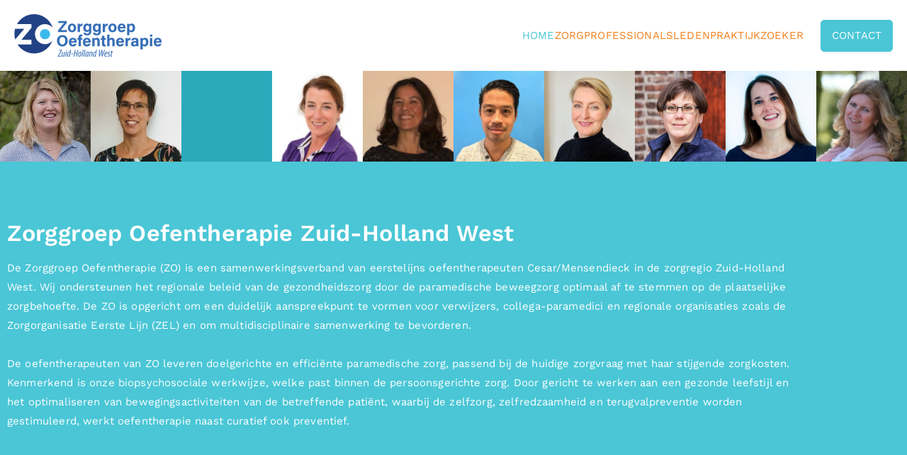

--- FILE ---
content_type: text/css
request_url: https://www.zorggroepoefentherapie.nl/wp-content/uploads/elementor/css/post-1276.css?ver=1767947373
body_size: 307
content:
.elementor-kit-1276{--e-global-color-primary:#464646;--e-global-color-secondary:#4AC6D6;--e-global-color-text:#464646;--e-global-color-accent:#F27E19;--e-global-color-35664ec8:#FFF;--e-global-color-f32446c:#2AAABB;--e-global-color-c6f7363:#7A7A7A;--e-global-color-10d4736:#C1C1C1;--e-global-color-01c86d7:#C1C1C114;--e-global-typography-primary-font-family:"Work Sans";--e-global-typography-primary-font-weight:600;--e-global-typography-secondary-font-family:"Work Sans";--e-global-typography-secondary-font-weight:400;--e-global-typography-text-font-family:"Work Sans";--e-global-typography-text-font-weight:400;--e-global-typography-accent-font-family:"Work Sans";--e-global-typography-accent-font-weight:400;}.elementor-kit-1276 a{color:var( --e-global-color-accent );}.elementor-kit-1276 label{color:#FFFFFF;}.elementor-kit-1276 input:not([type="button"]):not([type="submit"]),.elementor-kit-1276 textarea,.elementor-kit-1276 .elementor-field-textual{color:#7A7A7A;}.elementor-section.elementor-section-boxed > .elementor-container{max-width:1140px;}.e-con{--container-max-width:1140px;}{}h1.entry-title{display:var(--page-title-display);}@media(max-width:1024px){.elementor-section.elementor-section-boxed > .elementor-container{max-width:1024px;}.e-con{--container-max-width:1024px;}}@media(max-width:767px){.elementor-section.elementor-section-boxed > .elementor-container{max-width:767px;}.e-con{--container-max-width:767px;}}

--- FILE ---
content_type: text/css
request_url: https://www.zorggroepoefentherapie.nl/wp-content/uploads/elementor/css/post-24.css?ver=1767947373
body_size: 1208
content:
.elementor-24 .elementor-element.elementor-element-a9a8ff8:not(.elementor-motion-effects-element-type-background), .elementor-24 .elementor-element.elementor-element-a9a8ff8 > .elementor-motion-effects-container > .elementor-motion-effects-layer{background-color:var( --e-global-color-10d4736 );}.elementor-24 .elementor-element.elementor-element-a9a8ff8{transition:background 0.3s, border 0.3s, border-radius 0.3s, box-shadow 0.3s;}.elementor-24 .elementor-element.elementor-element-a9a8ff8 > .elementor-background-overlay{transition:background 0.3s, border-radius 0.3s, opacity 0.3s;}.elementor-24 .elementor-element.elementor-element-5867275e:not(.elementor-motion-effects-element-type-background) > .elementor-widget-wrap, .elementor-24 .elementor-element.elementor-element-5867275e > .elementor-widget-wrap > .elementor-motion-effects-container > .elementor-motion-effects-layer{background-image:url("https://www.zorggroepoefentherapie.nl/wp-content/uploads/2023/01/Home-Pascalle-e1673974004590.jpg");background-position:center center;background-size:cover;}.elementor-24 .elementor-element.elementor-element-5867275e > .elementor-element-populated{transition:background 0.3s, border 0.3s, border-radius 0.3s, box-shadow 0.3s;}.elementor-24 .elementor-element.elementor-element-5867275e > .elementor-element-populated > .elementor-background-overlay{transition:background 0.3s, border-radius 0.3s, opacity 0.3s;}.elementor-24 .elementor-element.elementor-element-71526f47:not(.elementor-motion-effects-element-type-background) > .elementor-widget-wrap, .elementor-24 .elementor-element.elementor-element-71526f47 > .elementor-widget-wrap > .elementor-motion-effects-container > .elementor-motion-effects-layer{background-color:var( --e-global-color-f32446c );background-image:url("https://www.zorggroepoefentherapie.nl/wp-content/uploads/2020/11/Helma-de-Wit.jpg");background-size:cover;}.elementor-24 .elementor-element.elementor-element-71526f47 > .elementor-element-populated{transition:background 0.3s, border 0.3s, border-radius 0.3s, box-shadow 0.3s;}.elementor-24 .elementor-element.elementor-element-71526f47 > .elementor-element-populated > .elementor-background-overlay{transition:background 0.3s, border-radius 0.3s, opacity 0.3s;}.elementor-24 .elementor-element.elementor-element-36322180:not(.elementor-motion-effects-element-type-background) > .elementor-widget-wrap, .elementor-24 .elementor-element.elementor-element-36322180 > .elementor-widget-wrap > .elementor-motion-effects-container > .elementor-motion-effects-layer{background-color:var( --e-global-color-f32446c );}.elementor-24 .elementor-element.elementor-element-36322180 > .elementor-element-populated{transition:background 0.3s, border 0.3s, border-radius 0.3s, box-shadow 0.3s;}.elementor-24 .elementor-element.elementor-element-36322180 > .elementor-element-populated > .elementor-background-overlay{transition:background 0.3s, border-radius 0.3s, opacity 0.3s;}.elementor-24 .elementor-element.elementor-element-792a56ce:not(.elementor-motion-effects-element-type-background) > .elementor-widget-wrap, .elementor-24 .elementor-element.elementor-element-792a56ce > .elementor-widget-wrap > .elementor-motion-effects-container > .elementor-motion-effects-layer{background-image:url("https://www.zorggroepoefentherapie.nl/wp-content/uploads/2020/11/Linda-Heine.jpg");background-position:center center;background-size:cover;}.elementor-24 .elementor-element.elementor-element-792a56ce > .elementor-element-populated{transition:background 0.3s, border 0.3s, border-radius 0.3s, box-shadow 0.3s;}.elementor-24 .elementor-element.elementor-element-792a56ce > .elementor-element-populated > .elementor-background-overlay{transition:background 0.3s, border-radius 0.3s, opacity 0.3s;}.elementor-24 .elementor-element.elementor-element-5dd69864:not(.elementor-motion-effects-element-type-background) > .elementor-widget-wrap, .elementor-24 .elementor-element.elementor-element-5dd69864 > .elementor-widget-wrap > .elementor-motion-effects-container > .elementor-motion-effects-layer{background-color:var( --e-global-color-10d4736 );background-image:url("https://www.zorggroepoefentherapie.nl/wp-content/uploads/2020/11/Jane-Peterzon.jpg");background-size:cover;}.elementor-24 .elementor-element.elementor-element-5dd69864 > .elementor-element-populated{transition:background 0.3s, border 0.3s, border-radius 0.3s, box-shadow 0.3s;}.elementor-24 .elementor-element.elementor-element-5dd69864 > .elementor-element-populated > .elementor-background-overlay{transition:background 0.3s, border-radius 0.3s, opacity 0.3s;}.elementor-24 .elementor-element.elementor-element-5683c603:not(.elementor-motion-effects-element-type-background) > .elementor-widget-wrap, .elementor-24 .elementor-element.elementor-element-5683c603 > .elementor-widget-wrap > .elementor-motion-effects-container > .elementor-motion-effects-layer{background-image:url("https://www.zorggroepoefentherapie.nl/wp-content/uploads/2020/12/Erik-Goei.jpg");background-position:center center;background-size:cover;}.elementor-24 .elementor-element.elementor-element-5683c603 > .elementor-element-populated{transition:background 0.3s, border 0.3s, border-radius 0.3s, box-shadow 0.3s;}.elementor-24 .elementor-element.elementor-element-5683c603 > .elementor-element-populated > .elementor-background-overlay{transition:background 0.3s, border-radius 0.3s, opacity 0.3s;}.elementor-24 .elementor-element.elementor-element-298be2e4:not(.elementor-motion-effects-element-type-background) > .elementor-widget-wrap, .elementor-24 .elementor-element.elementor-element-298be2e4 > .elementor-widget-wrap > .elementor-motion-effects-container > .elementor-motion-effects-layer{background-image:url("https://www.zorggroepoefentherapie.nl/wp-content/uploads/2021/06/15-Odette-Hart-Groenheide.jpg");background-position:center center;background-size:cover;}.elementor-24 .elementor-element.elementor-element-298be2e4 > .elementor-element-populated{transition:background 0.3s, border 0.3s, border-radius 0.3s, box-shadow 0.3s;}.elementor-24 .elementor-element.elementor-element-298be2e4 > .elementor-element-populated > .elementor-background-overlay{transition:background 0.3s, border-radius 0.3s, opacity 0.3s;}.elementor-24 .elementor-element.elementor-element-3ebe2a7:not(.elementor-motion-effects-element-type-background) > .elementor-widget-wrap, .elementor-24 .elementor-element.elementor-element-3ebe2a7 > .elementor-widget-wrap > .elementor-motion-effects-container > .elementor-motion-effects-layer{background-color:var( --e-global-color-c6f7363 );background-image:url("https://www.zorggroepoefentherapie.nl/wp-content/uploads/2020/11/Marion-Siep.png");background-size:cover;}.elementor-24 .elementor-element.elementor-element-3ebe2a7 > .elementor-element-populated{transition:background 0.3s, border 0.3s, border-radius 0.3s, box-shadow 0.3s;}.elementor-24 .elementor-element.elementor-element-3ebe2a7 > .elementor-element-populated > .elementor-background-overlay{transition:background 0.3s, border-radius 0.3s, opacity 0.3s;}.elementor-24 .elementor-element.elementor-element-4db53d9b:not(.elementor-motion-effects-element-type-background) > .elementor-widget-wrap, .elementor-24 .elementor-element.elementor-element-4db53d9b > .elementor-widget-wrap > .elementor-motion-effects-container > .elementor-motion-effects-layer{background-image:url("https://www.zorggroepoefentherapie.nl/wp-content/uploads/2020/12/06-Caroline-den-Exter.jpg");background-position:center center;background-size:cover;}.elementor-24 .elementor-element.elementor-element-4db53d9b > .elementor-element-populated{transition:background 0.3s, border 0.3s, border-radius 0.3s, box-shadow 0.3s;}.elementor-24 .elementor-element.elementor-element-4db53d9b > .elementor-element-populated > .elementor-background-overlay{transition:background 0.3s, border-radius 0.3s, opacity 0.3s;}.elementor-24 .elementor-element.elementor-element-316f5844 > .elementor-element-populated{transition:background 0.3s, border 0.3s, border-radius 0.3s, box-shadow 0.3s;}.elementor-24 .elementor-element.elementor-element-316f5844 > .elementor-element-populated > .elementor-background-overlay{transition:background 0.3s, border-radius 0.3s, opacity 0.3s;}.elementor-widget-image .widget-image-caption{color:var( --e-global-color-text );font-family:var( --e-global-typography-text-font-family ), Sans-serif;font-weight:var( --e-global-typography-text-font-weight );}.elementor-24 .elementor-element.elementor-element-e79d6e8{text-align:center;}.elementor-24 .elementor-element.elementor-element-bb60e83:not(.elementor-motion-effects-element-type-background), .elementor-24 .elementor-element.elementor-element-bb60e83 > .elementor-motion-effects-container > .elementor-motion-effects-layer{background-color:#4AC6D6;}.elementor-24 .elementor-element.elementor-element-bb60e83 > .elementor-background-overlay{background-color:#6EC1E4;opacity:0;transition:background 0.3s, border-radius 0.3s, opacity 0.3s;}.elementor-24 .elementor-element.elementor-element-bb60e83{transition:background 0.3s, border 0.3s, border-radius 0.3s, box-shadow 0.3s;padding:75px 0px 75px 0px;}.elementor-widget-heading .elementor-heading-title{font-family:var( --e-global-typography-primary-font-family ), Sans-serif;font-weight:var( --e-global-typography-primary-font-weight );color:var( --e-global-color-primary );}.elementor-24 .elementor-element.elementor-element-1e00b66 .elementor-heading-title{color:#FFFFFF;}.elementor-widget-text-editor{font-family:var( --e-global-typography-text-font-family ), Sans-serif;font-weight:var( --e-global-typography-text-font-weight );color:var( --e-global-color-text );}.elementor-widget-text-editor.elementor-drop-cap-view-stacked .elementor-drop-cap{background-color:var( --e-global-color-primary );}.elementor-widget-text-editor.elementor-drop-cap-view-framed .elementor-drop-cap, .elementor-widget-text-editor.elementor-drop-cap-view-default .elementor-drop-cap{color:var( --e-global-color-primary );border-color:var( --e-global-color-primary );}.elementor-24 .elementor-element.elementor-element-983be5c{color:#FFFFFF;}.elementor-24 .elementor-element.elementor-element-7f6feec:not(.elementor-motion-effects-element-type-background), .elementor-24 .elementor-element.elementor-element-7f6feec > .elementor-motion-effects-container > .elementor-motion-effects-layer{background-color:var( --e-global-color-01c86d7 );}.elementor-24 .elementor-element.elementor-element-7f6feec{transition:background 0.3s, border 0.3s, border-radius 0.3s, box-shadow 0.3s;padding:75px 0px 75px 0px;}.elementor-24 .elementor-element.elementor-element-7f6feec > .elementor-background-overlay{transition:background 0.3s, border-radius 0.3s, opacity 0.3s;}.elementor-24 .elementor-element.elementor-element-9660394 > .elementor-element-populated >  .elementor-background-overlay{background-color:var( --e-global-color-01c86d7 );opacity:0;}.elementor-24 .elementor-element.elementor-element-9660394 > .elementor-element-populated{transition:background 0.3s, border 0.3s, border-radius 0.3s, box-shadow 0.3s;}.elementor-24 .elementor-element.elementor-element-9660394 > .elementor-element-populated > .elementor-background-overlay{transition:background 0.3s, border-radius 0.3s, opacity 0.3s;}.elementor-24 .elementor-element.elementor-element-6986352 .elementor-heading-title{color:#2AAABB;}.elementor-24 .elementor-element.elementor-element-e3dfe30 > .elementor-widget-container{padding:0px 0px 0px 0px;}.elementor-24 .elementor-element.elementor-element-e3dfe30{text-align:center;color:#464646;}.elementor-24 .elementor-element.elementor-element-99b4e43 .elementor-wrapper{--video-aspect-ratio:1.77777;}.elementor-24 .elementor-element.elementor-element-52c0827 .elementor-wrapper{--video-aspect-ratio:1.77777;}.elementor-24 .elementor-element.elementor-element-9c9a359:not(.elementor-motion-effects-element-type-background), .elementor-24 .elementor-element.elementor-element-9c9a359 > .elementor-motion-effects-container > .elementor-motion-effects-layer{background-color:var( --e-global-color-35664ec8 );}.elementor-24 .elementor-element.elementor-element-9c9a359{transition:background 0.3s, border 0.3s, border-radius 0.3s, box-shadow 0.3s;padding:75px 0px 75px 0px;}.elementor-24 .elementor-element.elementor-element-9c9a359 > .elementor-background-overlay{transition:background 0.3s, border-radius 0.3s, opacity 0.3s;}.elementor-24 .elementor-element.elementor-element-8c10665 .elementor-heading-title{color:#2AAABB;}.elementor-24 .elementor-element.elementor-element-73046e9 > .elementor-widget-container{padding:0px 0px 0px 0px;}.elementor-24 .elementor-element.elementor-element-73046e9{text-align:start;color:#464646;}.elementor-24 .elementor-element.elementor-element-f326ed9 > .elementor-container > .elementor-column > .elementor-widget-wrap{align-content:flex-end;align-items:flex-end;}.elementor-24 .elementor-element.elementor-element-4316c8f{text-align:center;}.elementor-24 .elementor-element.elementor-element-323a629{text-align:center;}@media(min-width:768px){.elementor-24 .elementor-element.elementor-element-5867275e{width:10%;}.elementor-24 .elementor-element.elementor-element-71526f47{width:10%;}.elementor-24 .elementor-element.elementor-element-36322180{width:10%;}.elementor-24 .elementor-element.elementor-element-792a56ce{width:10%;}.elementor-24 .elementor-element.elementor-element-5dd69864{width:10%;}.elementor-24 .elementor-element.elementor-element-5683c603{width:10%;}.elementor-24 .elementor-element.elementor-element-298be2e4{width:10%;}.elementor-24 .elementor-element.elementor-element-3ebe2a7{width:10%;}.elementor-24 .elementor-element.elementor-element-4db53d9b{width:10.009%;}.elementor-24 .elementor-element.elementor-element-316f5844{width:10%;}.elementor-24 .elementor-element.elementor-element-fffe24e{width:54.375%;}.elementor-24 .elementor-element.elementor-element-9624aed{width:2.768%;}.elementor-24 .elementor-element.elementor-element-ac6b8be{width:54.545%;}}@media(max-width:1024px) and (min-width:768px){.elementor-24 .elementor-element.elementor-element-4b5cd2f{width:80%;}}